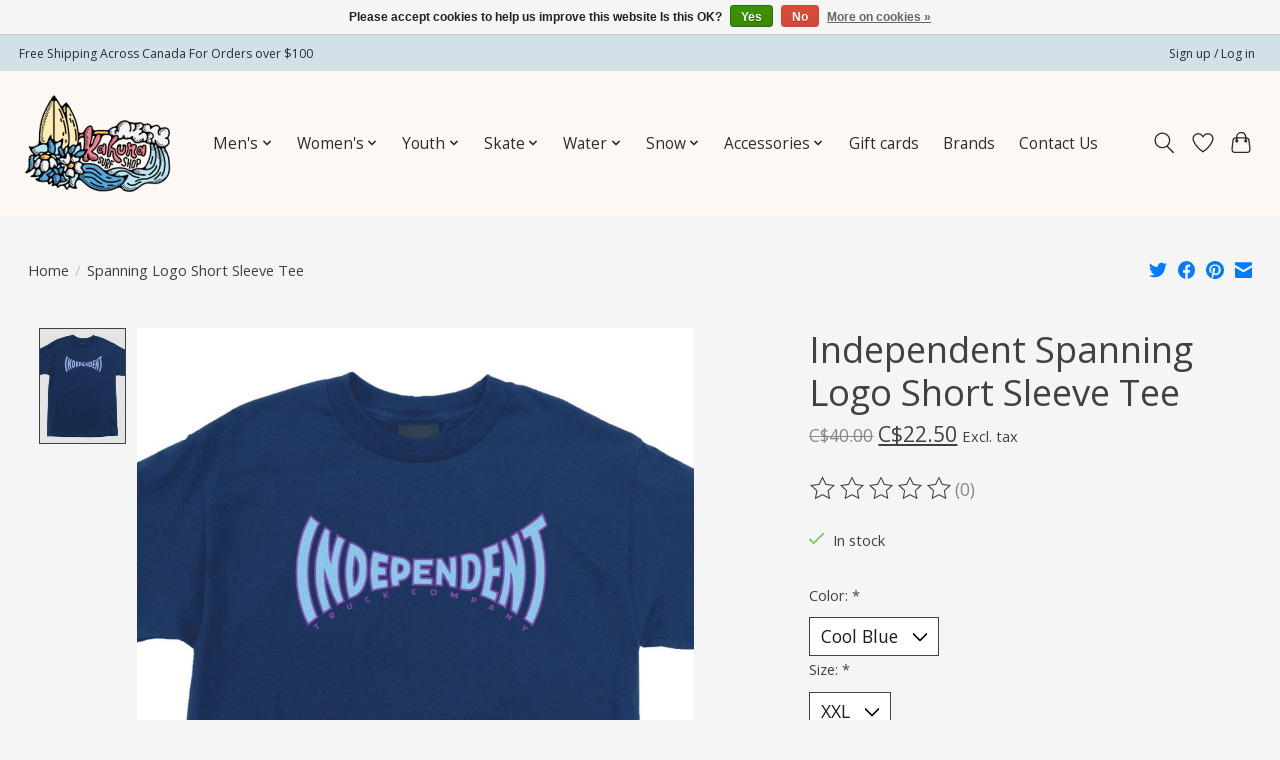

--- FILE ---
content_type: text/css; charset=UTF-8
request_url: https://cdn.shoplightspeed.com/shops/641803/themes/13296/assets/custom.css?2025122219212620210104183204
body_size: 661
content:
/* 20251222191852 - v2 */
.gui,
.gui-block-linklist li a {
  color: #2b2b2b;
}

.gui-page-title,
.gui a.gui-bold,
.gui-block-subtitle,
.gui-table thead tr th,
.gui ul.gui-products li .gui-products-title a,
.gui-form label,
.gui-block-title.gui-dark strong,
.gui-block-title.gui-dark strong a,
.gui-content-subtitle {
  color: #000000;
}

.gui-block-inner strong {
  color: #666666;
}

.gui a {
  color: #007bff;
}

.gui-input.gui-focus,
.gui-text.gui-focus,
.gui-select.gui-focus {
  border-color: #007bff;
  box-shadow: 0 0 2px #007bff;
}

.gui-select.gui-focus .gui-handle {
  border-color: #007bff;
}

.gui-block,
.gui-block-title,
.gui-buttons.gui-border,
.gui-block-inner,
.gui-image {
  border-color: #141313;
}

.gui-block-title {
  color: #000000;
  background-color: #ffffff;
}

.gui-content-title {
  color: #000000;
}

.gui-form .gui-field .gui-description span {
  color: #2b2b2b;
}

.gui-block-inner {
  background-color: #f4f4f4;
}

.gui-block-option {
  border-color: #dbdbdb;
  background-color: #f3f3f3;
}

.gui-block-option-block {
  border-color: #dbdbdb;
}

.gui-block-title strong {
  color: #000000;
}

.gui-line,
.gui-cart-sum .gui-line {
  background-color: #959494;
}

.gui ul.gui-products li {
  border-color: #b8b8b8;
}

.gui-block-subcontent,
.gui-content-subtitle {
  border-color: #b8b8b8;
}

.gui-faq,
.gui-login,
.gui-password,
.gui-register,
.gui-review,
.gui-sitemap,
.gui-block-linklist li,
.gui-table {
  border-color: #b8b8b8;
}

.gui-block-content .gui-table {
  border-color: #dbdbdb;
}

.gui-table thead tr th {
  border-color: #959494;
  background-color: #f3f3f3;
}

.gui-table tbody tr td {
  border-color: #dbdbdb;
}

.gui a.gui-button-large,
.gui a.gui-button-small {
  border-color: #005fcc;
  color: #ffffff;
  background-color: #007bff;
}

.gui a.gui-button-large.gui-button-action,
.gui a.gui-button-small.gui-button-action {
  border-color: #005fcc;
  color: #ffffff;
  background-color: #007bff;
}

.gui a.gui-button-large:active,
.gui a.gui-button-small:active {
  background-color: #0062cc;
  border-color: #004ca3;
}

.gui a.gui-button-large.gui-button-action:active,
.gui a.gui-button-small.gui-button-action:active {
  background-color: #0062cc;
  border-color: #004ca3;
}

.gui-input,
.gui-text,
.gui-select,
.gui-number {
  border-color: #dcdcdc;
  background-color: #ffffff;
}

.gui-select .gui-handle,
.gui-number .gui-handle {
  border-color: #dcdcdc;
}

.gui-number .gui-handle a {
  background-color: #ffffff;
}

.gui-input input,
.gui-number input,
.gui-text textarea,
.gui-select .gui-value {
  color: #2b2b2b;
}

.gui-progressbar {
  background-color: #4caf50;
}

/* custom */
<script src="https://apis.google.com/js/platform.js?onload=renderOptIn" async defer></script>

<script>
  window.renderOptIn = function() {
    window.gapi.load('surveyoptin', function() {
      window.gapi.surveyoptin.render(
        {
          // REQUIRED FIELDS
          "merchant_id": 5555554065,
          "order_id": "ORDER_ID",
          "email": "CUSTOMER_EMAIL",
          "delivery_country": "COUNTRY_CODE",
          "estimated_delivery_date": "YYYY-MM-DD",

          // OPTIONAL FIELDS
          "products": [{"gtin":"GTIN1"}, {"gtin":"GTIN2"}]
        });
    });
  }
</script>


--- FILE ---
content_type: text/javascript;charset=utf-8
request_url: https://www.kahunasurfshop.com/services/stats/pageview.js?product=47904400&hash=b0ba
body_size: -414
content:
// SEOshop 19-01-2026 19:44:04